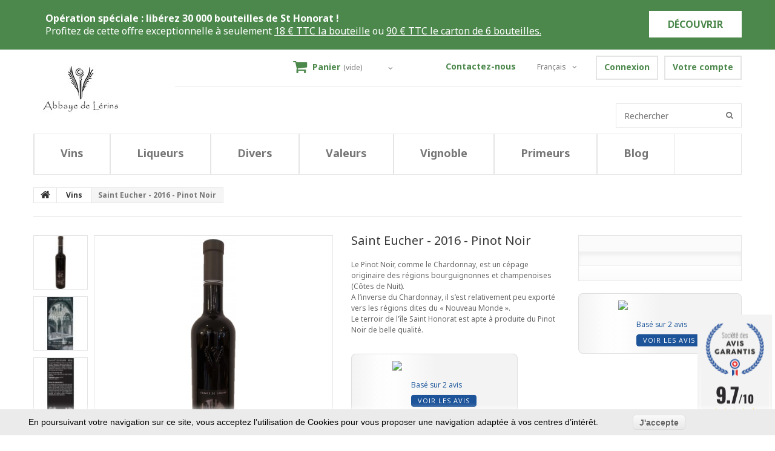

--- FILE ---
content_type: text/html; charset=utf-8
request_url: https://excellencedelerins.com/fr/vins/191-saint-eucher-2016-pinot-noir.html
body_size: 13106
content:
<!DOCTYPE HTML> <!--[if lt IE 7]><html class="no-js lt-ie9 lt-ie8 lt-ie7 " lang="fr"><![endif]--> <!--[if IE 7]><html class="no-js lt-ie9 lt-ie8 ie7" lang="fr"><![endif]--> <!--[if IE 8]><html class="no-js lt-ie9 ie8" lang="fr"><![endif]--> <!--[if gt IE 8]><html class="no-js ie9" lang="fr"><![endif]--><html lang="fr"><head><meta charset="utf-8" /><title>Saint Eucher - 2016 - Pinot Noir - Excellence de Lérins</title><meta name="description" content="Le Pinot Noir, un cépage originaire des régions bourguignonnes et champenoises Le terroir de l&#039;île Saint Honorat produit du Pinot Noir de belle qualité." /><meta name="generator" content="PrestaShop" /><meta name="robots" content="index, follow" /><meta name="viewport" content="width=device-width, minimum-scale=0.25, maximum-scale=1.0, initial-scale=1.0" /><meta name="apple-mobile-web-app-capable" content="yes" /><link rel="icon" type="image/vnd.microsoft.icon" href="/img/favicon.ico?1658915667" /><link rel="shortcut icon" type="image/x-icon" href="/img/favicon.ico?1658915667" /><link rel="stylesheet" href="https://excellencedelerins.com/themes/theme1116/cache/v_181_07df860a362c38f63018193da81727e0_all.css" media="all" /><link rel="stylesheet" href="https://excellencedelerins.com/themes/theme1116/cache/v_181_d427ab6053845c8f35d9cd521a6cc076_print.css" media="print" />  <link href="//fonts.googleapis.com/css?family=Open+Sans:600,400,400i|Oswald:700" rel="stylesheet" type="text/css" media="all">   <link rel="stylesheet" href="https://fonts.googleapis.com/css?family=Noto+Sans:400,700" rel='stylesheet' type='text/css'> <!--[if IE 8]> 
<script src="https://oss.maxcdn.com/libs/html5shiv/3.7.0/html5shiv.js"></script> 
<script src="https://oss.maxcdn.com/libs/respond.js/1.3.0/respond.min.js"></script> <![endif]--><meta property="og:title" content="Saint Eucher - 2016 - Pinot Noir - Excellence de L&eacute;rins"/><meta property="og:description" content="Le Pinot Noir, un c&eacute;page originaire des r&eacute;gions bourguignonnes et champenoises Le terroir de l&#039;&icirc;le Saint Honorat produit du Pinot Noir de belle qualit&eacute;."/><meta property="og:type" content="website"/><meta property="og:url" content="http://excellencedelerins.com/fr/vins/191-saint-eucher-2016-pinot-noir.html"/><meta property="og:site_name" content="Excellence de L&eacute;rins"/><meta property="og:image" content="https://excellencedelerins.com/img/excellence-de-lerins-logo-1473336650.jpg"/><meta name="twitter:card" content="summary"><meta name="twitter:description" content="Le Pinot Noir, un c&eacute;page originaire des r&eacute;gions bourguignonnes et champenoises Le terroir de l&#039;&icirc;le Saint Honorat produit du Pinot Noir de belle qualit&eacute;."><meta name="twitter:title" content="Saint Eucher - 2016 - Pinot Noir - Excellence de L&eacute;rins">    </head><body id="product" class="product product-191 product-saint-eucher-2016-pinot-noir category-12 category-vins hide-left-column hide-right-column lang_fr one-column"> <noscript><iframe src="https://www.googletagmanager.com/ns.html?id=GTM-T57WF58" height="0" width="0" style="display:none;visibility:hidden"></iframe></noscript> <!--[if IE 8]><div style='clear:both;height:59px;padding:0 15px 0 15px;position:relative;z-index:10000;text-align:center;'><a href="//www.microsoft.com/windows/internet-explorer/default.aspx?ocid=ie6_countdown_bannercode"><img src="http://storage.ie6countdown.com/assets/100/images/banners/warning_bar_0000_us.jpg" border="0" height="42" width="820" alt="You are using an outdated browser. For a faster, safer browsing experience, upgrade for free today." /></a></div> <![endif]--><div id="page"><div class="header-container"> <header id="header"><div class="banner" style="background: #4c884c; text-align: center; color: #fff; margin-top: -10px; margin-bottom: 10px;"><div class="container"><div class="row "><div class="row ">  <div class="row" style="background: #4c884c;"><div class="container"><div class="main-message container col-xs-12 col-sm-9" style=" background: #4c884c; color: white; padding: 20px; font-size: 16px; text-align: left; "> <strong>Opération spéciale : libérez 30 000 bouteilles de St Honorat !</strong><br> Profitez de cette offre exceptionnelle à seulement <a href="https://excellencedelerins.com/fr/19-saint-honorat" style="color: white; text-decoration: underline;">18 € TTC la bouteille</a> ou <a href="https://excellencedelerins.com/fr/19-saint-honorat" style="color: white; text-decoration: underline;">90 € TTC le carton de 6 bouteilles.</a></div><div class="main-message container col-xs-12 col-sm-3" style=" background: #4c884c; color: white; padding: 20px; font-size: 16px; text-align: right; margin-top: 10px; "> <a href="https://excellencedelerins.com/fr/19-saint-honorat" style=" color: #4c884c; border: solid 1px white; background: white; font-weight: 700; text-transform: uppercase; padding: 10px 30px; text-align: right; margin-right: -20px; ">Découvrir</a></div></div></div></div></div></div></div><div class="nav"><div class="container"><div id="header_logo" class="modification-2"> <a href="http://excellencedelerins.com/fr/" title="Excellence de Lérins"> <img class="logo img-responsive" src="https://excellencedelerins.com/img/excellence-de-lerins-logo-1473336650.jpg" alt="Excellence de Lérins" width="156" height="110"/> </a></div><div class="row modification"> <nav class="clearfix"><div class="header_user_info"> <a href="https://excellencedelerins.com/fr/mon-compte" title="Voir mon compte client" rel="nofollow">Votre compte</a></div><div class="header_user_info"> <a class="login" href="https://excellencedelerins.com/fr/mon-compte" rel="nofollow" title="Identifiez-vous"> Connexion </a></div><div id="languages-block-top" class="languages-block"><div class="current"> <span>Français</span></div><ul id="first-languages" class="languages-block_ul toogle_content"><li class="selected"> <span>Français</span></li><li > <a href="https://excellencedelerins.com/en/nos-vins/191-saint-eucher-2016-pinot-noir.html" title="English (United States)"> <span>English</span> </a></li></ul></div><div id="contact-link"> <a href="https://excellencedelerins.com/fr/nous-contacter" title="Contactez-nous">Contactez-nous</a></div> <span class="shop-phone"> <i class="fa fa-phone"></i> Appelez-nous au : <strong>0492995400</strong> </span><div class="clearfix"><div class="shopping_cart"><a href="https://excellencedelerins.com/fr/commande" title="Voir mon panier" rel="nofollow"><b>Panier</b><span class="ajax_cart_quantity unvisible">0</span><span class="ajax_cart_product_txt unvisible">Produit</span><span class="ajax_cart_product_txt_s unvisible">Produits</span><span class="ajax_cart_total unvisible"> </span><span class="ajax_cart_no_product">(vide)</span> </a><div class="cart_block block"><div class="block_content"><div class="cart_block_list"><p class="cart_block_no_products">Aucun produit</p><div class="cart-prices"><div class="cart-prices-line first-line"> <span class="cart_block_shipping_cost ajax_cart_shipping_cost"> Gratuite France Uniquement </span> <span> Livraison </span></div><div class="cart-prices-line last-line"><span class="price cart_block_total ajax_block_cart_total">0,00 €</span><span>Total</span></div></div><p class="cart-buttons"><a id="button_order_cart" class="btn btn-default btn-sm icon-right" href="https://excellencedelerins.com/fr/commande" title="Commander" rel="nofollow"><span>Commander</span></a></p></div></div></div></div></div><div id="layer_cart"><div class="clearfix"><div class="layer_cart_product col-xs-12 col-md-6"><span class="cross" title="Fermer la fenêtre"></span><p class="blockcart_enp"><i class="fa fa-ok"></i>Produit ajouté au panier avec succès</p><div class="product-image-container layer_cart_img"></div><div class="layer_cart_product_info"><span id="layer_cart_product_title" class="product-name"></span><span id="layer_cart_product_attributes"></span><div><strong class="dark">Quantité</strong><span id="layer_cart_product_quantity"></span></div><div><strong class="dark">Total</strong><span id="layer_cart_product_price"></span></div></div></div><div class="layer_cart_cart col-xs-12 col-md-6"><p class="blockcart_enp_droite"><span class="ajax_cart_product_txt_s unvisible">Il y a <span class="ajax_cart_quantity">0</span> produits dans votre panier.</span><span class="ajax_cart_product_txt ">Il y a 1 produit dans votre panier.</span></p><div class="layer_cart_row"><strong class="dark">Total produits TTC </strong><span class="ajax_block_products_total"> </span></div><div class="layer_cart_row"><strong class="dark">Frais de port&nbsp;TTC </strong><span class="ajax_cart_shipping_cost"> Gratuite France Uniquement </span></div><div class="layer_cart_row"><strong class="dark">Total TTC </strong><span class="ajax_block_cart_total"> </span></div><div class="button-container"><span class="continue btn btn-default btn-md icon-left" title="Continuer mes achats"><span>Continuer mes achats</span></span><a class="btn btn-default btn-md icon-right btn-force-green" href="https://excellencedelerins.com/fr/commande" title="Commander" rel="nofollow"><span>Commander</span></a></div></div></div><div class="crossseling"></div></div><div class="layer_cart_overlay"></div></nav></div></div></div><div><div class="container"><div class="row modification-3"><div id="search_block_top" class="clearfix"><form id="searchbox" method="get" action="https://excellencedelerins.com/fr/recherche" > <input type="hidden" name="controller" value="search" /> <input type="hidden" name="orderby" value="position" /> <input type="hidden" name="orderway" value="desc" /> <input class="search_query form-control" type="text" id="search_query_top" name="search_query" placeholder="Rechercher" value="" /> <button type="submit" name="submit_search" class="btn btn-default button-search"> <span>Rechercher</span> </button></form></div><div id="block_top_menu" class="sf-contener clearfix col-lg-12"><div class="cat-title">Catégories</div><ul class="sf-menu clearfix menu-content"><li><a href="https://excellencedelerins.com/fr/12-vins" title="Vins">Vins</a></li><li><a href="https://excellencedelerins.com/fr/13-liqueurs" title="Liqueurs">Liqueurs</a></li><li><a href="https://excellencedelerins.com/fr/16-divers" title="Divers">Divers</a></li><li><a href="https://excellencedelerins.com/fr/content/6-nos-valeurs" title="Valeurs">Valeurs</a></li><li><a href="https://excellencedelerins.com/fr/content/7-le-vignoble" title="Vignoble">Vignoble</a></li><li><a href="https://excellencedelerins.com/fr/content/9-primeurs-excellence-de-lerins" title="Primeurs">Primeurs</a></li><li><a href="/smartblog/category/1_blog.html" title="Blog">Blog</a></li></ul></div></div></div></div> </header></div><div class="columns-container"><div id="slider_row" class="row"><div id="top_column" class="center_column col-xs-12"></div></div><div id="columns" class="container"><div class="breadcrumb clearfix"> <a class="home" href="http://excellencedelerins.com/" title="retour &agrave; Accueil"> <i class="fa fa-home"></i> </a> <span class="navigation-pipe" >&gt;</span> <a href="https://excellencedelerins.com/fr/12-vins" title="Vins" data-gg="">Vins</a><span class="navigation-pipe">></span>Saint Eucher - 2016 - Pinot Noir</div><div class="row"><div id="center_column" class="center_column col-xs-12 col-sm-12"><div itemscope itemtype="http://schema.org/Product"><div class="primary_block row"><div class="container"><div class="top-hr"></div></div><div class="left-part col-sm-8 col-md-9 col-lg-9"><div class="row"><div class="pb-left-column col-sm-12 col-md-7 col-lg-7"><div id="image-block" class="clearfix is_caroucel"> <span id="view_full_size"> <img id="bigpic" itemprop="image" src="https://excellencedelerins.com/572-tm_large_default/saint-eucher-2016-pinot-noir.jpg" title="Saint Eucher - 2016 - Pinot Noir" alt="Saint Eucher - 2016 - Pinot Noir" width="458" height="458"/> <span class="span_link no-print">Agrandir l&#039;image</span> </span></div><div id="views_block" class="clearfix"> <a id="view_scroll_left" class="" title="Autres vues" href="javascript:{}"> Pr&eacute;c&eacute;dent </a><div id="thumbs_list"><ul id="thumbs_list_frame"><li id="thumbnail_572"> <a href="https://excellencedelerins.com/572-tm_thickbox_default/saint-eucher-2016-pinot-noir.jpg" data-fancybox-group="other-views" class="fancybox shown" title="Saint Eucher - 2016 - Pinot Noir"> <img class="img-responsive" id="thumb_572" src="https://excellencedelerins.com/572-tm_cart_default/saint-eucher-2016-pinot-noir.jpg" alt="Saint Eucher - 2016 - Pinot Noir" title="Saint Eucher - 2016 - Pinot Noir" height="80" width="80" itemprop="image" /> </a></li><li id="thumbnail_570"> <a href="https://excellencedelerins.com/570-tm_thickbox_default/saint-eucher-2016-pinot-noir.jpg" data-fancybox-group="other-views" class="fancybox" title="Saint Eucher - 2016 - Pinot Noir"> <img class="img-responsive" id="thumb_570" src="https://excellencedelerins.com/570-tm_cart_default/saint-eucher-2016-pinot-noir.jpg" alt="Saint Eucher - 2016 - Pinot Noir" title="Saint Eucher - 2016 - Pinot Noir" height="80" width="80" itemprop="image" /> </a></li><li id="thumbnail_571" class="last"> <a href="https://excellencedelerins.com/571-tm_thickbox_default/saint-eucher-2016-pinot-noir.jpg" data-fancybox-group="other-views" class="fancybox" title="Saint Eucher - 2016 - Pinot Noir"> <img class="img-responsive" id="thumb_571" src="https://excellencedelerins.com/571-tm_cart_default/saint-eucher-2016-pinot-noir.jpg" alt="Saint Eucher - 2016 - Pinot Noir" title="Saint Eucher - 2016 - Pinot Noir" height="80" width="80" itemprop="image" /> </a></li></ul></div> <a id="view_scroll_right" title="Autres vues" href="javascript:{}"> Suivant </a></div><p class="resetimg clear no-print"> <span id="wrapResetImages" style="display: none;"> <a href="https://excellencedelerins.com/fr/vins/191-saint-eucher-2016-pinot-noir.html" name="resetImages"> <i class="fa fa-repeat"></i> Afficher toutes les images </a> </span></p></div><div class="pb-center-column col-sm-12 col-md-5 col-lg-5"><h1 itemprop="name">Saint Eucher - 2016 - Pinot Noir</h1><div id="short_description_block"><div id="short_description_content" class="rte align_justify" itemprop="description"><p>Le Pinot Noir, comme le Chardonnay, est un cépage originaire des régions bourguignonnes et champenoises (Côtes de Nuit).&nbsp;&nbsp;<br />A l’inverse du Chardonnay, il s’est relativement peu exporté vers les régions dites du «&nbsp;Nouveau Monde&nbsp;».</p><p>Le terroir de l'île Saint Honorat est apte à produite du Pinot Noir de belle qualité.</p></div><p class="buttons_bottom_block"> <a href="javascript:{}" class="button"> Plus de d&eacute;tails </a></p></div><p id="availability_date" style="display: none;"> <span id="availability_date_label">Date de disponibilit&eacute;:</span> <span id="availability_date_value">0000-00-00</span></p><div id="oosHook"></div><link rel="stylesheet" href="/modules/steavisgarantis/views/css/style.css" type="text/css" /><style>#agWidgetH .animate {animation-duration: 1s;  animation-name: newWidth;  animation-iteration-count: 1;} 
    @keyframes newWidth {from {width: 0%} to {width: 100%}}</style><div id="agWidgetH" class="agWidget rad fr" ><div class="inner rad"> <img src="/modules/steavisgarantis/views/img/steavisgarantis_logo_badge_fr.png" class="logoAg"><div class="reviewGlobal"><div class="steavisgarantisStar"><span></span><span class="note animate" style="width:100%"></span></div><p>Basé sur 2 avis</p> <a class="agBt rad4" onclick="showReviews(); return false;" href="#ag-s">Voir les avis</a></div></div></div><ul id="usefull_link_block" class="clearfix no-print"><li class="print"> <a href="javascript:print();"> Imprimer </a></li></ul></div></div></div><div class="pb-right-column col-xs-12 col-sm-4 col-md-3 col-lg-3"><form id="buy_block" action="https://excellencedelerins.com/fr/panier" method="post"><p class="hidden"> <input type="hidden" name="token" value="52a89dce6336b4b9d2d2c82a1f34c7a6" /> <input type="hidden" name="id_product" value="191" id="product_page_product_id" /> <input type="hidden" name="add" value="1" /> <input type="hidden" name="id_product_attribute" id="idCombination" value="" /></p><div class="box-info-product"><div class="content_prices clearfix"><div class="clear"></div></div><div class="product_attributes clearfix"><p id="quantity_wanted_p" style="display: none;"> <label>Quantit&eacute;</label> <input type="text" name="qty" id="quantity_wanted" class="text" value="1" /> <a href="#" data-field-qty="qty" class="btn btn-default button-minus product_quantity_down"> <span> <i class="fa fa-minus"></i> </span> </a> <a href="#" data-field-qty="qty" class="btn btn-default button-plus product_quantity_up"> <span> <i class="fa fa-plus"></i> </span> </a> <span class="clearfix"></span></p><p id="minimal_quantity_wanted_p" style="display: none;"> Ce produit n&#039;est pas vendu &agrave; l&#039;unit&eacute;. Vous devez s&eacute;lectionner au moins <b id="minimal_quantity_label">1</b> quantit&eacute; pour ce produit.</p></div><div class="box-cart-bottom"><div class="unvisible"><p id="add_to_cart" class="buttons_bottom_block no-print"> <button type="submit" name="Submit" class="btn btn-default ajax_add_to_cart_product_button"> <span>Ajouter au panier</span> </button></p></div><div id="product_payment_logos"><div class="box-security"><h5 class="product-heading-h5"></h5> <img src="/modules/productpaymentlogos/img/payment-logo.png" alt="" class="img-responsive" /></div></div><strong></strong></div></div></form><div class="extra-right"><link rel="stylesheet" href="/modules/steavisgarantis/views/css/style.css" type="text/css" /><style>#agWidgetH .animate {animation-duration: 1s;  animation-name: newWidth;  animation-iteration-count: 1;} 
    @keyframes newWidth {from {width: 0%} to {width: 100%}}</style><div id="agWidgetH" class="agWidget rad fr" ><div class="inner rad"> <img src="/modules/steavisgarantis/views/img/steavisgarantis_logo_badge_fr.png" class="logoAg"><div class="reviewGlobal"><div class="steavisgarantisStar"><span></span><span class="note animate" style="width:100%"></span></div><p>Basé sur 2 avis</p> <a class="agBt rad4" onclick="showReviews(); return false;" href="#ag-s">Voir les avis</a></div></div></div></div></div></div> <section class="page-product-box"><h2 class="page-product-heading_enp">Fiche technique</h2><table class="table-data-sheet"><tr class="odd"><td>Millésime</td><td>2016</td></tr><tr class="even"><td>Cépage</td><td>Pinot Noir</td></tr><tr class="odd"><td>Couleur</td><td>Rouge</td></tr><tr class="even"><td>Contenance</td><td>75 cl</td></tr><tr class="odd"><td>Cuvée</td><td>Saint Eucher</td></tr></table> </section> <section class="page-product-box"><h2 class="page-product-heading_enp">En savoir plus</h2><div class="rte"><p>L'abbaye de Lérins a délibérément opté pour l'innovation. Cette nouvelle cuvée donne un vin à la fois fin et complexe. Unique et singulière, la cuvée Saint Eucher est issue des jeunes Pinot noir, ce qui lui donne fraîcheur et rondeur.</p><p>Notes de dégustations&nbsp;réalisées par fr Marie, maître de chais</p><p>Millésime 2016, dégusté en septembre 2017, brut de fûts et cuves, en primeurs</p><p>Une délicate robe carmin aux reflets rubis pare cette cuvée. Le premier nez est éclatant. Une aromatique intense sur la groseille, la cerise et le poivre vert. Porté aux lèvres, ce fin breuvage révèle un délice de fruits charnus, les tanins soyeux du Pinot Noir racé et unique muri sous le soleil méditerranéen, hommage aux lointains coteaux bourguignons sublimés par les moines Cisterciens.</p><p>Bouteille 75 cl – 13.5 %</p><p>IGP Méditerranée</p><p>Produit de France par l’Abbaye Notre Dame de Lérins</p><p>Mis en bouteille par Lerina Sarl sur l'île St Honorat</p><p>06414 Cannes cedex - France</p></div> </section> <section class="page-product-box"><h3 class="page-product-heading steavisgarantis_tab" href="#ag-s" id="tab_steavisgarantis">Avis clients</h3><div id="ag-s16" class="fr"><style>.bar1 {animation-duration: 1s;  animation-name: newHeight1;  animation-iteration-count: 1;} @keyframes newHeight1 { from {height: 0%} to {height: 0%} }
.bar2 {animation-duration: 1s;  animation-name: newHeight2;  animation-iteration-count: 1;} @keyframes newHeight2 { from {height: 0%} to {height: 0%} }
.bar3 {animation-duration: 1s;  animation-name: newHeight3;  animation-iteration-count: 1;} @keyframes newHeight3 { from {height: 0%} to {height: 0%} }
.bar4 {animation-duration: 1s;  animation-name: newHeight4;  animation-iteration-count: 1;} @keyframes newHeight4 { from {height: 0%} to {height: 0%} }
.bar5 {animation-duration: 1s;  animation-name: newHeight5;  animation-iteration-count: 1;} @keyframes newHeight5 { from {height: 0%} to {height: 100%} }</style><div itemprop="aggregateRating" itemscope itemtype="http://schema.org/AggregateRating"><div id="ag-s"><div id="agWidgetMain" class="agWidget rad" ><div class="topBar">Avis à propos du produit</div><div class="inner bgGrey1"><div class="logoCont"><img src="/modules/steavisgarantis/views/img/steavisgarantis_logo_fr.png" width="150px" height="35px" class="logoAg"> <a href="https://www.societe-des-avis-garantis.fr/abbaye-de-lerins/" class="agBt certificateBtn" target="_blank">Voir l'attestation</a></div><div class="statCont"><div class="steavisgarantisStats"><div class="item"><span class="stat"><div class="note bar1" style="height:0%"><span class="value">0</span></div></span><span class="name">1&starf;</span></div><div class="item"><span class="stat"><div class="note bar2" style="height:0%"><span class="value">0</span></div></span><span class="name">2&starf;</span></div><div class="item"><span class="stat"><div class="note bar3" style="height:0%"><span class="value">0</span></div></span><span class="name">3&starf;</span></div><div class="item"><span class="stat"><div class="note bar4" style="height:0%"><span class="value">0</span></div></span><span class="name">4&starf;</span></div><div class="item"><span class="stat"><div class="note bar5" style="height:100%"><span class="value">2</span></div></span><span class="name">5&starf;</span></div></div></div><div class="reviewCont"><div class="reviewGlobal"><div class="largeNote"><big>10</big>/10<p><br>Basé sur 2 avis</p></div></div></div><meta itemprop="ratingValue" content="5" /><meta itemprop="reviewCount" content="2" /><meta itemprop="bestRating" content="5" /></div><ul class="reviewList"><li class="bgGrey0"><div class="author"><img width="24px" height="24px" src="/modules/steavisgarantis/views/img/ico_user.png" /><span>Halecker A.</span> <br><span class="time"><span class="published">Publié le 06/01/2022 &agrave; 18:47</span> (Date de commande : 23/12/2021)</span></div><div class="reviewTxt"><div class="steavisgarantisStar"><span></span><span class="note" style="width:100%"></span></div> <span class="metaHide">5</span><p class="">hat meinem mann sehr gut geschmeckt,desahlb haben wir ihn bestellt</p></div></li><li class="bgGrey1"><div class="author"><img width="24px" height="24px" src="/modules/steavisgarantis/views/img/ico_user.png" /><span>Philippe L.</span> <br><span class="time"><span class="published">Publié le 17/12/2021 &agrave; 11:28</span> (Date de commande : 05/12/2021)</span></div><div class="reviewTxt"><div class="steavisgarantisStar"><span></span><span class="note" style="width:100%"></span></div> <span class="metaHide">5</span><p class="">Excellente cuv&eacute;e !</p></div></li></ul><img id="chargement" src="/modules/steavisgarantis/views/img/page.gif" style="display:none"></div></div></div> <br><br></div>  </section> <section id="crossselling" class="page-product-box"><h3 class="productscategory_h2 page-product-heading"> Les clients qui ont acheté ce produit ont également acheté...</h3><div id="crossselling_list"><ul id="crossselling_list_car" class="clearfix"><li class="product-box item" itemprop="isRelatedTo" itemscope itemtype="http://schema.org/Product"> <a class="lnk_img product-image" href="https://excellencedelerins.com/fr/vins/179-saint-cyprien-2018-viognier.html" title="Saint Cyprien - 2018 - Viognier" > <img itemprop="image" src="https://excellencedelerins.com/518-home_default/saint-cyprien-2018-viognier.jpg" alt="Saint Cyprien - 2018 - Viognier" /> </a><h5 itemprop="name" class="product-name cross-selling-p"> <a itemprop="url" href="https://excellencedelerins.com/fr/vins/179-saint-cyprien-2018-viognier.html" title="Saint Cyprien - 2018 - Viognier"> Saint Cyprien - 2018 - Viognier </a></h5></li><li class="product-box item" itemprop="isRelatedTo" itemscope itemtype="http://schema.org/Product"> <a class="lnk_img product-image" href="https://excellencedelerins.com/fr/accueil/195-saint-cesaire-chardonnay-2019.html" title="Saint Césaire - Millésime 2019 - Chardonnay" > <img itemprop="image" src="https://excellencedelerins.com/656-home_default/saint-cesaire-chardonnay-2019.jpg" alt="Saint Césaire - Millésime 2019 - Chardonnay" /> </a><h5 itemprop="name" class="product-name cross-selling-p"> <a itemprop="url" href="https://excellencedelerins.com/fr/accueil/195-saint-cesaire-chardonnay-2019.html" title="Saint Césaire - Millésime 2019 - Chardonnay"> Saint Césaire - Millésime 2019 -... </a></h5></li><li class="product-box item" itemprop="isRelatedTo" itemscope itemtype="http://schema.org/Product"> <a class="lnk_img product-image" href="https://excellencedelerins.com/fr/vins/193-saint-pierre-clairette-chardonnay-2019.html" title="Saint Pierre - 2019 - Clairette/Chardonnay" > <img itemprop="image" src="https://excellencedelerins.com/653-home_default/saint-pierre-clairette-chardonnay-2019.jpg" alt="Saint Pierre - 2019 - Clairette/Chardonnay" /> </a><h5 itemprop="name" class="product-name cross-selling-p"> <a itemprop="url" href="https://excellencedelerins.com/fr/vins/193-saint-pierre-clairette-chardonnay-2019.html" title="Saint Pierre - 2019 - Clairette/Chardonnay"> Saint Pierre - 2019 -... </a></h5></li><li class="product-box item" itemprop="isRelatedTo" itemscope itemtype="http://schema.org/Product"> <a class="lnk_img product-image" href="https://excellencedelerins.com/fr/liqueurs/9-liqueur-lerincello.html" title="Liqueur Lérincello" > <img itemprop="image" src="https://excellencedelerins.com/894-home_default/liqueur-lerincello.jpg" alt="Liqueur Lérincello" /> </a><h5 itemprop="name" class="product-name cross-selling-p"> <a itemprop="url" href="https://excellencedelerins.com/fr/liqueurs/9-liqueur-lerincello.html" title="Liqueur Lérincello"> Liqueur Lérincello </a></h5><p class="price_display cross-selling-p"> <span class="price">21,50 €</span></p></li><li class="product-box item" itemprop="isRelatedTo" itemscope itemtype="http://schema.org/Product"> <a class="lnk_img product-image" href="https://excellencedelerins.com/fr/accueil/197-vendange-des-moines-2014-4plus2.html" title="Vendange Moines 2014 - 4+2 bouteilles 75 cl" > <img itemprop="image" src="https://excellencedelerins.com/602-home_default/vendange-des-moines-2014-4plus2.jpg" alt="Vendange Moines 2014 - 4+2 bouteilles 75 cl" /> </a><h5 itemprop="name" class="product-name cross-selling-p"> <a itemprop="url" href="https://excellencedelerins.com/fr/accueil/197-vendange-des-moines-2014-4plus2.html" title="Vendange Moines 2014 - 4+2 bouteilles 75 cl"> Vendange Moines 2014 - 4+2 bouteilles... </a></h5></li><li class="product-box item" itemprop="isRelatedTo" itemscope itemtype="http://schema.org/Product"> <a class="lnk_img product-image" href="https://excellencedelerins.com/fr/vins/148-saint-honorat-syrah-2012.html" title="Saint Honorat - 2014 - Syrah" > <img itemprop="image" src="https://excellencedelerins.com/318-home_default/saint-honorat-syrah-2012.jpg" alt="Saint Honorat - 2014 - Syrah" /> </a><h5 itemprop="name" class="product-name cross-selling-p"> <a itemprop="url" href="https://excellencedelerins.com/fr/vins/148-saint-honorat-syrah-2012.html" title="Saint Honorat - 2014 - Syrah"> Saint Honorat - 2014 - Syrah </a></h5></li><li class="product-box item" itemprop="isRelatedTo" itemscope itemtype="http://schema.org/Product"> <a class="lnk_img product-image" href="https://excellencedelerins.com/fr/divers/145-ile-monastique-de-lerins.html" title="L'ILE MONASTIQUE DE LÉRINS-Entre ciel, mer &amp; terre" > <img itemprop="image" src="https://excellencedelerins.com/316-home_default/ile-monastique-de-lerins.jpg" alt="L'ILE MONASTIQUE DE LÉRINS-Entre ciel, mer &amp; terre" /> </a><h5 itemprop="name" class="product-name cross-selling-p"> <a itemprop="url" href="https://excellencedelerins.com/fr/divers/145-ile-monastique-de-lerins.html" title="L'ILE MONASTIQUE DE LÉRINS-Entre ciel, mer &amp; terre"> L&#039;ILE MONASTIQUE DE LÉRINS-Entre... </a></h5><p class="price_display cross-selling-p"> <span class="price">25,00 €</span></p></li><li class="product-box item" itemprop="isRelatedTo" itemscope itemtype="http://schema.org/Product"> <a class="lnk_img product-image" href="https://excellencedelerins.com/fr/liqueurs/24-eau-de-vie-de-marc.html" title="Eau de Vie de Marc" > <img itemprop="image" src="https://excellencedelerins.com/261-home_default/eau-de-vie-de-marc.jpg" alt="Eau de Vie de Marc" /> </a><h5 itemprop="name" class="product-name cross-selling-p"> <a itemprop="url" href="https://excellencedelerins.com/fr/liqueurs/24-eau-de-vie-de-marc.html" title="Eau de Vie de Marc"> Eau de Vie de Marc </a></h5><p class="price_display cross-selling-p"> <span class="price">22,50 €</span></p></li><li class="product-box item" itemprop="isRelatedTo" itemscope itemtype="http://schema.org/Product"> <a class="lnk_img product-image" href="https://excellencedelerins.com/fr/liqueurs/20-lerina-jaune.html" title="Liqueur Lérina Jaune" > <img itemprop="image" src="https://excellencedelerins.com/1027-home_default/lerina-jaune.jpg" alt="Liqueur Lérina Jaune" /> </a><h5 itemprop="name" class="product-name cross-selling-p"> <a itemprop="url" href="https://excellencedelerins.com/fr/liqueurs/20-lerina-jaune.html" title="Liqueur Lérina Jaune"> Liqueur Lérina Jaune </a></h5><p class="price_display cross-selling-p"> <span class="price">24,00 €</span></p></li></ul></div> </section><section class="page-product-box blockproductscategory"><h2 class="productscategory_h3_page-product-heading_enp">12 autres produits dans la même catégorie :</h2><div id="productscategory_list" class="clearfix"><ul id="bxslider1" class="bxslider clearfix"><li class="product-box item"> <a href="https://excellencedelerins.com/fr/vins/303-saint-honorat-2021x6-biologique.html" class="lnk_img product-image" title="Saint Honorat 2021 x 6 Biologique"><img src="https://excellencedelerins.com/1111-tm_home_default/saint-honorat-2021x6-biologique.jpg" alt="Saint Honorat 2021 x 6 Biologique" /></a><h3 class="product-name-enh3"> <a href="https://excellencedelerins.com/fr/vins/303-saint-honorat-2021x6-biologique.html" class="lien_enh3" title="Saint Honorat 2021 x 6 Biologique">Saint Honorat 2021 x 6 Biologique</a></h3> <br /></li><li class="product-box item"> <a href="https://excellencedelerins.com/fr/vins/269-saint-sauveur-2022-magnum-vin-biologique.html" class="lnk_img product-image" title="Saint Sauveur - 2022 - Magnum - Vin Biologique"><img src="https://excellencedelerins.com/914-tm_home_default/saint-sauveur-2022-magnum-vin-biologique.jpg" alt="Saint Sauveur - 2022 - Magnum - Vin Biologique" /></a><h3 class="product-name-enh3"> <a href="https://excellencedelerins.com/fr/vins/269-saint-sauveur-2022-magnum-vin-biologique.html" class="lien_enh3" title="Saint Sauveur - 2022 - Magnum - Vin Biologique">Saint Sauveur - 2022 - Magnum - Vin...</a></h3> <br /></li><li class="product-box item"> <a href="https://excellencedelerins.com/fr/vins/230-saint-salonius-2020.html" class="lnk_img product-image" title="Saint Salonius - 2020 - Vin Biologique"><img src="https://excellencedelerins.com/1106-tm_home_default/saint-salonius-2020.jpg" alt="Saint Salonius - 2020 - Vin Biologique" /></a><h3 class="product-name-enh3"> <a href="https://excellencedelerins.com/fr/vins/230-saint-salonius-2020.html" class="lien_enh3" title="Saint Salonius - 2020 - Vin Biologique">Saint Salonius - 2020 - Vin Biologique</a></h3> <br /></li><li class="product-box item"> <a href="https://excellencedelerins.com/fr/vins/250-saint-lambert-2021-vin-biologique.html" class="lnk_img product-image" title="Saint Lambert - 2021 - Vin Biologique"><img src="https://excellencedelerins.com/1028-tm_home_default/saint-lambert-2021-vin-biologique.jpg" alt="Saint Lambert - 2021 - Vin Biologique" /></a><h3 class="product-name-enh3"> <a href="https://excellencedelerins.com/fr/vins/250-saint-lambert-2021-vin-biologique.html" class="lien_enh3" title="Saint Lambert - 2021 - Vin Biologique">Saint Lambert - 2021 - Vin Biologique</a></h3> <br /></li><li class="product-box item"> <a href="https://excellencedelerins.com/fr/vins/259-saint-honorat-2021-biologique.html" class="lnk_img product-image" title="Saint Honorat 2021 Biologique"><img src="https://excellencedelerins.com/868-tm_home_default/saint-honorat-2021-biologique.jpg" alt="Saint Honorat 2021 Biologique" /></a><h3 class="product-name-enh3"> <a href="https://excellencedelerins.com/fr/vins/259-saint-honorat-2021-biologique.html" class="lien_enh3" title="Saint Honorat 2021 Biologique">Saint Honorat 2021 Biologique</a></h3> <br /></li><li class="product-box item"> <a href="https://excellencedelerins.com/fr/accueil/276-saint-cesaire-2023-magnum.html" class="lnk_img product-image" title="Saint Césaire - 2023 - Magnum"><img src="https://excellencedelerins.com/929-tm_home_default/saint-cesaire-2023-magnum.jpg" alt="Saint Césaire - 2023 - Magnum" /></a><h3 class="product-name-enh3"> <a href="https://excellencedelerins.com/fr/accueil/276-saint-cesaire-2023-magnum.html" class="lien_enh3" title="Saint Césaire - 2023 - Magnum">Saint Césaire - 2023 - Magnum</a></h3> <br /></li><li class="product-box item"> <a href="https://excellencedelerins.com/fr/vins/278-sainte-ombeline-2023-chardonnay.html" class="lnk_img product-image" title="Sainte Ombeline - 2023 - Chardonnay"><img src="https://excellencedelerins.com/1030-tm_home_default/sainte-ombeline-2023-chardonnay.jpg" alt="Sainte Ombeline - 2023 - Chardonnay" /></a><h3 class="product-name-enh3"> <a href="https://excellencedelerins.com/fr/vins/278-sainte-ombeline-2023-chardonnay.html" class="lien_enh3" title="Sainte Ombeline - 2023 - Chardonnay">Sainte Ombeline - 2023 - Chardonnay</a></h3> <br /></li><li class="product-box item"> <a href="https://excellencedelerins.com/fr/vins/286-saint-sauveur-2023-vin-biologique.html" class="lnk_img product-image" title="Saint Sauveur - 2023 - Vin Biologique"><img src="https://excellencedelerins.com/990-tm_home_default/saint-sauveur-2023-vin-biologique.jpg" alt="Saint Sauveur - 2023 - Vin Biologique" /></a><h3 class="product-name-enh3"> <a href="https://excellencedelerins.com/fr/vins/286-saint-sauveur-2023-vin-biologique.html" class="lien_enh3" title="Saint Sauveur - 2023 - Vin Biologique">Saint Sauveur - 2023 - Vin Biologique</a></h3> <br /></li><li class="product-box item"> <a href="https://excellencedelerins.com/fr/vins/294-saint-eucher-2021-pinot-noir.html" class="lnk_img product-image" title="Saint Eucher - 2021 - Pinot Noir"><img src="https://excellencedelerins.com/1036-tm_home_default/saint-eucher-2021-pinot-noir.jpg" alt="Saint Eucher - 2021 - Pinot Noir" /></a><h3 class="product-name-enh3"> <a href="https://excellencedelerins.com/fr/vins/294-saint-eucher-2021-pinot-noir.html" class="lien_enh3" title="Saint Eucher - 2021 - Pinot Noir">Saint Eucher - 2021 - Pinot Noir</a></h3> <br /></li><li class="product-box item"> <a href="https://excellencedelerins.com/fr/vins/295-sainte-ombeline-2024-chardonnay.html" class="lnk_img product-image" title="Sainte Ombeline - 2024 - Chardonnay"><img src="https://excellencedelerins.com/1046-tm_home_default/sainte-ombeline-2024-chardonnay.jpg" alt="Sainte Ombeline - 2024 - Chardonnay" /></a><h3 class="product-name-enh3"> <a href="https://excellencedelerins.com/fr/vins/295-sainte-ombeline-2024-chardonnay.html" class="lien_enh3" title="Sainte Ombeline - 2024 - Chardonnay">Sainte Ombeline - 2024 - Chardonnay</a></h3> <br /></li><li class="product-box item"> <a href="https://excellencedelerins.com/fr/saint-honorat/298-saint-honorat-2023-syrah.html" class="lnk_img product-image" title="Saint Honorat - 2023 - Syrah"><img src="https://excellencedelerins.com/1060-tm_home_default/saint-honorat-2023-syrah.jpg" alt="Saint Honorat - 2023 - Syrah" /></a><h3 class="product-name-enh3"> <a href="https://excellencedelerins.com/fr/saint-honorat/298-saint-honorat-2023-syrah.html" class="lien_enh3" title="Saint Honorat - 2023 - Syrah">Saint Honorat - 2023 - Syrah</a></h3> <br /></li><li class="product-box item"> <a href="https://excellencedelerins.com/fr/vins/300-saint-cesaire-millesime-2024-chardonnay.html" class="lnk_img product-image" title="Saint Césaire - Millésime 2024 - Chardonnay"><img src="https://excellencedelerins.com/1082-tm_home_default/saint-cesaire-millesime-2024-chardonnay.jpg" alt="Saint Césaire - Millésime 2024 - Chardonnay" /></a><h3 class="product-name-enh3"> <a href="https://excellencedelerins.com/fr/vins/300-saint-cesaire-millesime-2024-chardonnay.html" class="lien_enh3" title="Saint Césaire - Millésime 2024 - Chardonnay">Saint Césaire - Millésime 2024 -...</a></h3> <br /></li></ul></div> </section>  </div></div></div></div></div><div class="footer-container"><footer id="footer" class="container"><div class="row"><section class="blockcategories_footer footer-block col-xs-12 col-sm-2"><p class="category_footer_enp">Catégories</p><div class="category_footer toggle-footer"><div class="list"><ul class="tree dhtml"><li > <a href="https://excellencedelerins.com/fr/12-vins" title=""> Vins </a></li><li > <a href="https://excellencedelerins.com/fr/19-saint-honorat" title="Produite au cœur de l’île Saint-Honorat, la cuvée Saint Honorat incarne l&#039;engagement des moines de l’Abbaye de Lérins pour une viticulture exigeante et respectueuse. Ces vins sont le fruit d’un terroir unique, travaillé avec rigueur et patience selon une tradition monastique séculaire. Chaque bouteille reflète l’harmonie entre spiritualité, nature et savoir-faire. La cuvée Saint Honorat est une expression authentique de l’excellence viticole portée par la communauté de Lérins."> Saint Honorat </a></li><li > <a href="https://excellencedelerins.com/fr/13-liqueurs" title=""> Liqueurs </a></li><li > <a href="https://excellencedelerins.com/fr/15-coffret-en-bois" title=""> Coffret en Bois </a></li><li > <a href="https://excellencedelerins.com/fr/16-divers" title=""> Divers </a></li></ul></div></div> </section><section class="footer-block col-xs-12 col-sm-2" id="block_various_links_footer"><p class="information_footer_enp">Informations</p><ul class="toggle-footer"><li class="item"><a href="https://excellencedelerins.com/fr/promotions" title="Offres spéciales">Offres spéciales</a></li><li class="item"><a href="https://excellencedelerins.com/fr/meilleures-ventes" title="Meilleures ventes">Meilleures ventes</a></li><li class="item"><a href="https://excellencedelerins.com/fr/nous-contacter" title="Contactez-nous">Contactez-nous</a></li><li class="item"><a href="https://excellencedelerins.com/fr/content/2-mentions-legales" title="Mentions légales">Mentions légales</a></li><li class="item"><a href="https://excellencedelerins.com/fr/content/3-conditions-utilisation" title="CGV - Vente de Vins et Liqueurs - Abbaye de Lérins">CGV - Vente de Vins et Liqueurs - Abbaye de Lérins</a></li></ul></section><section class="footer-block col-xs-12 col-sm-2"><p class="information_footer_enp"><a href="https://excellencedelerins.com/fr/mon-compte" title="Gérer mon compte client" rel="nofollow">Mon compte</a></p><div class="block_content toggle-footer"><ul class="bullet"><li><a href="https://excellencedelerins.com/fr/historique-commandes" title="Mes commandes" rel="nofollow">Mes commandes</a></li><li><a href="https://excellencedelerins.com/fr/avoirs" title="Mes avoirs" rel="nofollow">Mes avoirs</a></li><li><a href="https://excellencedelerins.com/fr/adresses" title="Mes adresses" rel="nofollow">Mes adresses</a></li><li><a href="https://excellencedelerins.com/fr/identite" title="Gérer mes informations personnelles" rel="nofollow">Mes informations personnelles</a></li><li><a href="https://excellencedelerins.com/fr/reduction" title="Mes bons de réduction" rel="nofollow">Mes bons de réduction</a></li></ul></div></section><div id="newsletter_block_left" class="block footer-block col-xs-12 col-sm-3"><div><p class="newsletter_enp">Newsletter</p><div class="block_content"><form action="https://excellencedelerins.com/fr/" method="post"><div class="form-group" ><input class="inputNew form-control grey newsletter-input" id="newsletter-input" type="text" name="email" size="18" value="Saisissez votre e-mail" /><button type="submit" name="submitNewsletter" class="btn btn-default btn-sm"><span>ok</span></button><input type="hidden" name="action" value="0" /></div></form></div></div></div><section id="block_contact_infos" class="footer-block col-xs-12 col-sm-3"><div><p class="contact_info_enp">Informations sur votre boutique</p><ul class="toggle-footer"><li>Abbaye de Lérins , Ile St Honorat CS10040 06414 CANNES CEDEX</li><li>Appelez-nous au :<strong><i class="fa fa-phone"></i>04 92 99 54 32</strong></li><li>E-mail :<span><a href="&#109;&#97;&#105;&#108;&#116;&#111;&#58;%63%6f%6d%6d%65%72%63%69%61%6c@%61%62%62%61%79%65%64%65%6c%65%72%69%6e%73.%63%6f%6d" >&#x63;&#x6f;&#x6d;&#x6d;&#x65;&#x72;&#x63;&#x69;&#x61;&#x6c;&#x40;&#x61;&#x62;&#x62;&#x61;&#x79;&#x65;&#x64;&#x65;&#x6c;&#x65;&#x72;&#x69;&#x6e;&#x73;&#x2e;&#x63;&#x6f;&#x6d;</a></span></li></ul></div></section> <style>.closebutton {
    cursor:pointer;
	-moz-box-shadow:inset 0px 1px 0px 0px #ffffff;
	-webkit-box-shadow:inset 0px 1px 0px 0px #ffffff;
	box-shadow:inset 0px 1px 0px 0px #ffffff;
	background:-webkit-gradient( linear, left top, left bottom, color-stop(0.05, #f9f9f9), color-stop(1, #e9e9e9) );
	background:-moz-linear-gradient( center top, #f9f9f9 5%, #e9e9e9 100% );
	filter:progid:DXImageTransform.Microsoft.gradient(startColorstr='#f9f9f9', endColorstr='#e9e9e9');
	background-color:#f9f9f9;
	-webkit-border-top-left-radius:5px;
	-moz-border-radius-topleft:5px;
	border-top-left-radius:5px;
	-webkit-border-top-right-radius:5px;
	-moz-border-radius-topright:5px;
	border-top-right-radius:5px;
	-webkit-border-bottom-right-radius:5px;
	-moz-border-radius-bottomright:5px;
	border-bottom-right-radius:5px;
	-webkit-border-bottom-left-radius:5px;
	-moz-border-radius-bottomleft:5px;
	border-bottom-left-radius:5px;
	text-indent:0px;
	border:1px solid #dcdcdc;
	display:inline-block;
	color:#666666!important;
	font-family:Arial;
	font-size:14px;
	font-weight:bold;
	font-style:normal;
	height:25px;
	line-height:25px;
	text-decoration:none;
	text-align:center;
    padding:0px 10px;
	text-shadow:1px 1px 0px #ffffff;
}
.closebutton:hover {
	background:-webkit-gradient( linear, left top, left bottom, color-stop(0.05, #e9e9e9), color-stop(1, #f9f9f9) );
	background:-moz-linear-gradient( center top, #e9e9e9 5%, #f9f9f9 100% );
	filter:progid:DXImageTransform.Microsoft.gradient(startColorstr='#e9e9e9', endColorstr='#f9f9f9');
	background-color:#e9e9e9;
}.closebutton:active {
	position:relative;
	top:1px;
}


#cookieNotice p {margin:0px; padding:0px;}</style><div id="cookieNotice" style=" width: 100%; position: fixed; bottom:0px; box-shadow: 0px 0 10px 0 #FFFFFF; background: #EBEBEB; z-index: 9999; font-size: 14px; line-height: 1.3em; font-family: arial; left: 0px; text-align:center; color:#FFF; opacity: "><div id="cookieNoticeContent" style="position:relative; margin:0px; padding:0px; width:100%; display:block;"><table style="width:100%;"><td style="text-align:center;"> <span style="color:#010000;">En poursuivant votre navigation sur ce site, vous acceptez l’utilisation de Cookies pour vous proposer une navigation adaptée à vos centres d’intérêt.</span></td><td style="width:80px; vertical-align:middle; padding-right:20px; text-align:right;"> <span id="cookiesClose" class="closebutton" onclick=" $('#cookieNotice').animate( {bottom: '-200px'}, 2500, function(){ $('#cookieNotice').hide(); }); setcook(); "> J'accepte </span></td></table></div></div> <style></style><style>* {-webkit-font-smoothing: antialiased;}
    /*# WIDGET LATERAL*/
    #steavisgarantisFooter{ display:block; width:98%; line-height:0; text-align:center; padding-bottom:10px} 
    #steavisgarantisFooter {
    display: inline-block;
    margin: 15px 1%;
    background: #ffffff; /* Old browsers */
    -moz-box-shadow:inset 0px 0px 0px 1px #f2f2f2; box-shadow:inset 0px 0px 0px 1px #f2f2f2;}
    
    .agWidget { color:#111111; font-family: 'Open Sans', sans-serif; font-weight:400}
    .rad{-moz-border-radius: 8px;-webkit-border-radius:8px; border-radius:8px;}
    /*boutons*/
    .agBt { display: inline-block; 
    background:#1c5399;
    border:1px solid #1c5399;
    color:#ffffff !important;
    font-size:10px; line-height:10px; letter-spacing:1px; text-transform:uppercase; text-align:center; padding:4px 10px; width:auto; text-decoration: none !important; }
    .agBt:hover { background:none; color:#1c5399 !important; text-decoration:none !important;}
    
    .de .agBt:hover { background:none; color:#333333 !important; text-decoration:none !important;}
    .de .agBt { 
        background:#333333;
        border: 1px solid #333333;
    }    
    .it .agBt:hover { background:none; color:#067a45 !important; text-decoration:none !important;}
    .it .agBt { 
        background:#067a45;
        border: 1px solid #067a45;
    }
    
    .es .agBt:hover { background:none; color:#021F3C !important; text-decoration:none !important;}
    .es .agBt { 
        background:#021F3C;
        border: 1px solid #021F3C;
    }
    
    .agBtBig {font-size:11px; line-height:11px; padding:5px 14px;}
    .rad{-moz-border-radius: 8px;-webkit-border-radius:8px; border-radius:8px;}
    .rad4{-moz-border-radius:4px;-webkit-border-radius:4px; border-radius:4px;}
    /*background*/
    .bgGrey1{ background:#f9f9f9}
    .bgGrey2{ background:#f3f3f3}
    /*transition*/
    .agBt { -webkit-transition: background 0.4s ease; -moz-transition: background 0.4s ease;
    -ms-transition: background 0.4s ease;-o-transition: background 0.4s ease; transition: background 0.4s ease;}</style><div id="steavisgarantisFooter" class="agWidget rad fr" > <iframe width="100%" height="135" frameborder="0" scrolling="no" marginheight="0" marginwidth="0" src="//www.societe-des-avis-garantis.fr/wp-content/plugins/ag-core/widgetFooter.php?id=4947"> </iframe> <a class="agBt rad4" href="https://www.societe-des-avis-garantis.fr/abbaye-de-lerins/" target="_blank">Afficher plus d'avis</a></div><div id="steavisgarantisFooterVerif"> <a href="https://www.societe-des-avis-garantis.fr/abbaye-de-lerins/" target="_blank"> <img src="/modules/steavisgarantis/views/img/icon-fr.png" width="20px" height="20px" alt="avis clients"> </a> <span id="steavisgarantisFooterText">Marchand approuvé par la Société des Avis Garantis, <a href="https://www.societe-des-avis-garantis.fr/abbaye-de-lerins/" target="_blank">cliquez ici pour vérifier l'attestation</a>.</span></div></div><div class="banner-footer-mineur"><img src="https://excellencedelerins.com/img/cms/mineur-min.png" alt="mineur" title="Interdiction de vente aux mineurs"></div></footer></div></div>
<script type="text/javascript">/* <![CDATA[ */;var CUSTOMIZE_TEXTFIELD=1;var FancyboxI18nClose='Fermer';var FancyboxI18nNext='Suivant';var FancyboxI18nPrev='Pr&eacute;c&eacute;dent';var PS_CATALOG_MODE=false;var ajax_allowed=true;var ajaxsearch=true;var allowBuyWhenOutOfStock=true;var attribute_anchor_separator='-';var attributesCombinations=[];var availableLaterValue='';var availableNowValue='';var baseDir='https://excellencedelerins.com/';var baseUri='https://excellencedelerins.com/';var blocksearch_type='top';var contentOnly=false;var currencyBlank=1;var currencyFormat=2;var currencyRate=1;var currencySign='€';var currentDate='2026-01-21 09:26:45';var customerGroupWithoutTax=false;var customizationFields=false;var customizationIdMessage='Personnalisation';var default_eco_tax=0;var delete_txt='Supprimer';var displayList=false;var displayPrice=0;var doesntExist='Ce produit n\'existe pas dans cette déclinaison. Vous pouvez néanmoins en sélectionner une autre.';var doesntExistNoMore='Ce produit n\'est plus en stock';var doesntExistNoMoreBut='avec ces options mais reste disponible avec d\'autres options';var ecotaxTax_rate=0;var fieldRequired='Veuillez remplir tous les champs, puis enregistrer votre personnalisation';var freeProductTranslation='Offert !';var freeShippingTranslation='Gratuite France Uniquement';var generated_date=1768984005;var group_reduction=0;var idDefaultImage=572;var id_lang=1;var id_product=191;var img_dir='https://excellencedelerins.com/themes/theme1116/img/';var img_prod_dir='https://excellencedelerins.com/img/p/';var img_ps_dir='https://excellencedelerins.com/img/';var instantsearch=false;var isGuest=0;var isLogged=0;var jqZoomEnabled=false;var maxQuantityToAllowDisplayOfLastQuantityMessage=3;var minimalQuantity=1;var noTaxForThisProduct=false;var oosHookJsCodeFunctions=[];var page_name='product';var placeholder_blocknewsletter='Saisissez votre e-mail';var priceDisplayMethod=0;var priceDisplayPrecision=2;var productAvailableForOrder=false;var productBasePriceTaxExcl=31.666667;var productBasePriceTaxExcluded=31.666667;var productColumns='1';var productHasAttributes=false;var productPrice=38;var productPriceTaxExcluded=31.666667;var productPriceWithoutReduction=38;var productReference='SU16';var productShowPrice=false;var productUnitPriceRatio=0;var product_fileButtonHtml='Ajouter';var product_fileDefaultHtml='Aucun fichier sélectionné';var product_specific_price=[];var quantitiesDisplayAllowed=false;var quantityAvailable=0;var quickView=true;var reduction_percent=0;var reduction_price=0;var removingLinkText='supprimer cet article du panier';var roundMode=2;var search_url='https://excellencedelerins.com/fr/recherche';var specific_currency=false;var specific_price=0;var static_token='52a89dce6336b4b9d2d2c82a1f34c7a6';var stock_management=0;var taxRate=20;var token='52a89dce6336b4b9d2d2c82a1f34c7a6';var uploading_in_progress='Envoi en cours, veuillez patienter...';var usingSecureMode=true;/* ]]> */</script> <script type="text/javascript" src="https://excellencedelerins.com/themes/theme1116/cache/v_52_c1cad4a0c23eebea6fb7508299cde37b.js"></script> <script type="text/javascript" src="https://www.societe-des-avis-garantis.fr/wp-content/plugins/ag-core/widgets/JsWidget.js"></script> <script type="text/javascript" src="/js/csp-pixel.js"></script> <script type="text/javascript">/* <![CDATA[ */;function addVideoParallax(selector,path,filename)
{var selector=$(selector);selector.addClass('parallax_section');selector.attr('data-type-media','video_html');selector.attr('data-mp4','true');selector.attr('data-webm','true');selector.attr('data-ogv','true');selector.attr('data-poster','true');selector.wrapInner('<div class="container parallax_content"></div>');selector.append('<div class="parallax_inner"><video class="parallax_media" width="100%" height="100%" autoplay loop poster="/'+path+filename+'.jpg"><source src="/'+path+filename+'.mp4" type="video/mp4"><source src="/'+path+filename+'.webdm" type="video/webm"><source src="/'+path+filename+'.ogv" type="video/ogg"></video></div>');selector.tmMediaParallax();}
function addImageParallax(selector,path,filename,width,height)
{var selector=$(selector);selector.addClass('parallax_section');selector.attr('data-type-media','image');selector.wrapInner('<div class="container parallax_content"></div>');selector.append('<div class="parallax_inner"><img class="parallax_media" src="/'+path+filename+'" data-base-width="'+width+'" data-base-height="'+height+'"/></div>');selector.tmMediaParallax();}
function checkBrowser()
{var ua=navigator.userAgent;if(ua.search(/MSIE/)>0)return'Internet Explorer';if(ua.search(/Firefox/)>0)return'Firefox';if(ua.search(/Opera/)>0)return'Opera';if(ua.search(/Chrome/)>0)return'Google Chrome';if(ua.search(/Safari/)>0)return'Safari';if(ua.search(/Konqueror/)>0)return'Konqueror';if(ua.search(/Iceweasel/)>0)return'Debian Iceweasel';if(ua.search(/SeaMonkey/)>0)return'SeaMonkey';if(ua.search(/Gecko/)>0)return'Gecko';return'Search Bot';}
$(window).load(function(){addImageParallax('','modules/tmmediaparallax/media/','Pano-St Honoratok2 LF.jpg','2300','603');addImageParallax('#htmlcontent_home','modules/tmmediaparallax/media/','ILE 3.jpg','1772','1144');});;(window.gaDevIds=window.gaDevIds||[]).push('d6YPbH');(function(i,s,o,g,r,a,m){i['GoogleAnalyticsObject']=r;i[r]=i[r]||function(){(i[r].q=i[r].q||[]).push(arguments)},i[r].l=1*new Date();a=s.createElement(o),m=s.getElementsByTagName(o)[0];a.async=1;a.src=g;m.parentNode.insertBefore(a,m)})(window,document,'script','//www.google-analytics.com/analytics.js','ga');ga('create','UA-49759983-1','auto');ga('require','ec');;function updateFormDatas(){var nb=$('#quantity_wanted').val();var id=$('#idCombination').val();$('.paypal_payment_form input[name=quantity]').val(nb);$('.paypal_payment_form input[name=id_p_attr]').val(id);}$(document).ready(function(){var baseDirPP=baseDir.replace('http:','https:');if($('#in_context_checkout_enabled').val()!=1){$(document).on('click','#payment_paypal_express_checkout',function(){$('#paypal_payment_form_cart').submit();return false;});}var jquery_version=$.fn.jquery.split('.');if(jquery_version[0]>=1&&jquery_version[1]>=7){$('body').on('submit',".paypal_payment_form",function(){updateFormDatas();});}else{$('.paypal_payment_form').live('submit',function(){updateFormDatas();});}function displayExpressCheckoutShortcut(){var id_product=$('input[name="id_product"]').val();var id_product_attribute=$('input[name="id_product_attribute"]').val();$.ajax({type:"GET",url:baseDirPP+'/modules/paypal/express_checkout/ajax.php',data:{get_qty:"1",id_product:id_product,id_product_attribute:id_product_attribute},cache:false,success:function(result){if(result=='1'){$('#container_express_checkout').slideDown();}else{$('#container_express_checkout').slideUp();}return true;}});}$('select[name^="group_"]').change(function(){setTimeout(function(){displayExpressCheckoutShortcut()},500);});$('.color_pick').click(function(){setTimeout(function(){displayExpressCheckoutShortcut()},500);});if($('body#product').length>0){setTimeout(function(){displayExpressCheckoutShortcut()},500);}var modulePath='modules/paypal';var subFolder='/integral_evolution';var fullPath=baseDirPP+modulePath+subFolder;var confirmTimer=false;if($('form[target="hss_iframe"]').length==0){if($('select[name^="group_"]').length>0)displayExpressCheckoutShortcut();return false;}else{checkOrder();}function checkOrder(){if(confirmTimer==false)confirmTimer=setInterval(getOrdersCount,1000);}});;var agSiteId="4947";;(function(w,d,s,l,i){w[l]=w[l]||[];w[l].push({'gtm.start':new Date().getTime(),event:'gtm.js'});var f=d.getElementsByTagName(s)[0],j=d.createElement(s),dl=l!='dataLayer'?'&l='+l:'';j.async=true;j.src='https://www.googletagmanager.com/gtm.js?id='+i+dl;f.parentNode.insertBefore(j,f);})(window,document,'script','dataLayer','GTM-T57WF58');;function excellenceDetailInfosOffre(){document.getElementById("excellence-infos-offre").style.display="block";};;var reviewTabStr="Avis clients";;jQuery(document).ready(function(){var MBG=GoogleAnalyticEnhancedECommerce;MBG.setCurrency('EUR');MBG.addProductDetailView({"id":"191","name":"Saint+Eucher+-+2016+-+Pinot+Noir","category":"vins","brand":"","variant":"","type":"typical","position":"0","quantity":"1","list":"product","url":"","price":"31.67"});});;function setcook(){var nazwa='cookie_ue';var wartosc='1';var expire=new Date();expire.setMonth(expire.getMonth()+12);document.cookie=nazwa+"="+escape(wartosc)+";path=/;"+((expire==null)?"":("; expires="+expire.toGMTString()))};;jQuery(document).ready(function(){var MBG=GoogleAnalyticEnhancedECommerce;MBG.setCurrency('EUR');ga('send','pageview');});/* ]]> */</script></body></html>

--- FILE ---
content_type: application/javascript
request_url: https://excellencedelerins.com/js/csp-pixel.js
body_size: 239
content:
(function(){
  function send(evt){
    try{
      var data={ t:new Date().toISOString(),
                 du:(evt&&evt.documentURI)||location.href,
                 ed:(evt&&evt.effectiveDirective)||null,
                 bu:(evt&&evt.blockedURI)||null,
                 sf:(evt&&evt.sourceFile)||null,
                 ln:(evt&&evt.lineNumber)||null };
      var json=JSON.stringify(data);
      var b64=btoa(unescape(encodeURIComponent(json))).replace(/\+/g,'-').replace(/\//g,'_').replace(/=+$/,'');
      var i=new Image();
      i.src='/csp-pixel.php?d='+b64+'&r='+(Date.now());
    }catch(e){}
  }
  window.addEventListener('securitypolicyviolation', send, {passive:true});
})();


--- FILE ---
content_type: text/plain
request_url: https://www.google-analytics.com/j/collect?v=1&_v=j102&a=537389981&t=event&ni=1&cu=EUR&_s=1&dl=https%3A%2F%2Fexcellencedelerins.com%2Ffr%2Fvins%2F191-saint-eucher-2016-pinot-noir.html&ul=en-us%40posix&dt=Saint%20Eucher%20-%202016%20-%20Pinot%20Noir%20-%20Excellence%20de%20L%C3%A9rins&sr=1280x720&vp=1280x720&ec=UX&ea=detail&el=Product%20Detail%20View&_u=aGBAAEIJAAAAACAMI~&jid=1773306686&gjid=2045224793&cid=435606932.1768984008&tid=UA-49759983-1&_gid=1998671289.1768984008&_r=1&_slc=1&did=d6YPbH&pa=detail&pr1id=191&pr1nm=Saint%2BEucher%2B-%2B2016%2B-%2BPinot%2BNoir&pr1ca=vins&pr1br=&pr1va=&pr1ps=0&pr1qt=1&pr1pr=31.67&z=1831380921
body_size: -453
content:
2,cG-6MBT6TCXND